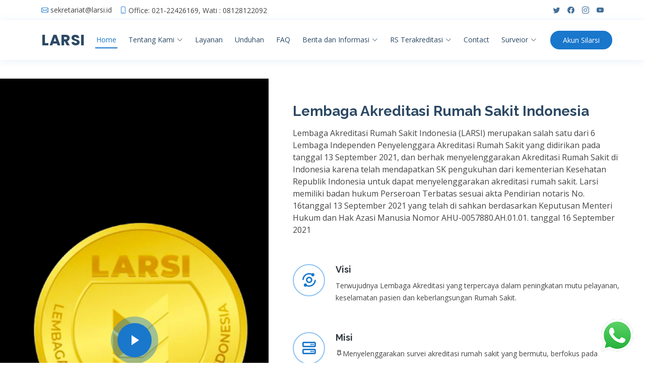

--- FILE ---
content_type: text/html; charset=UTF-8
request_url: https://www.larsi.id/about
body_size: 4319
content:
<!DOCTYPE html>
<html lang="en">

<head>
  <meta charset="utf-8">
  <meta content="width=device-width, initial-scale=1.0" name="viewport">

  <title>LARSI</title>
  <meta content="" name="description">
  <meta content="" name="keywords">
  
  <!-- Favicons -->
  <link href="assets/img/favicon.png" rel="icon">
  <link href="assets/img/logo.png" rel="apple-touch-icon">


  <meta property="og:image" content="https://www.larsi.id/gambar/logo4.png" />
  <!--<meta name="robots" content="noindex, nofollow">-->

  <!-- Google Fonts -->
  <link href="https://fonts.googleapis.com/css?family=Open+Sans:300,300i,400,400i,600,600i,700,700i|Raleway:300,300i,400,400i,500,500i,600,600i,700,700i|Poppins:300,300i,400,400i,500,500i,600,600i,700,700i" rel="stylesheet">

  <!-- Vendor CSS Files -->
  <link href="assets/vendor/fontawesome-free/css/all.min.css" rel="stylesheet">
  <link href="assets/vendor/animate.css/animate.min.css" rel="stylesheet">
  <link href="assets/vendor/bootstrap/css/bootstrap.min.css" rel="stylesheet">
  <link href="assets/vendor/bootstrap-icons/bootstrap-icons.css" rel="stylesheet">
  <link href="assets/vendor/boxicons/css/boxicons.min.css" rel="stylesheet">
  <link href="assets/vendor/glightbox/css/glightbox.min.css" rel="stylesheet">
  <link href="assets/vendor/remixicon/remixicon.css" rel="stylesheet">
  <link href="assets/vendor/swiper/swiper-bundle.min.css" rel="stylesheet">

  <!-- Template Main CSS File -->
  <link href="assets/css/style.css" rel="stylesheet">
  <!--  <link href="https://www.larsi.id/assets/frontend/vendor/bootstrap/css/bootstrap.min.css" rel="stylesheet"> -->
  <!--<link rel="stylesheet" href="assets/slider/css/bootstrap.css"> -->
  <!--<link rel="stylesheet" href="assets/slider/style.css"> -->
  <!-- =======================================================
  * Template Name: Medilab - v4.7.1
  * Template URL: https://bootstrapmade.com/medilab-free-medical-bootstrap-theme/
  * Author: BootstrapMade.com
  * License: https://bootstrapmade.com/license/
  ======================================================== -->
  
  <style type="text/css">
  /* style untuk link popup */
  a.popup-link {
    padding:17px 0;
    text-align: center;
    margin:10% auto;
    position: relative;
    width: 300px;
    color: #fff;
    text-decoration: none;
    background-color: #FFBA00;
    border-radius: 3px;
    box-shadow: 0 5px 0px 0px #eea900;
    display: block;
  }
  a.popup-link:hover {
    background-color: #ff9900;
    box-shadow: 0 3px 0px 0px #eea900;
    -webkit-transition:all 1s;
    transition:all 1s;
  }
  /* end link popup*/
  /* animasi popup */

  @-webkit-keyframes autopopup {
    from {opacity: 0;margin-top:-200px;}
    to {opacity: 1;}
  }
  @-moz-keyframes autopopup {
    from {opacity: 0;margin-top:-200px;}
    to {opacity: 1;}
  }
  @keyframes autopopup {
    from {opacity: 0;margin-top:-200px;}
    to {opacity: 1;}
  }
  /* end animasi popup */
  /*style untuk popup */  
  #popup {
    background-color: rgba(0,0,0,0.8);
    position: fixed;
    top:0;
    left:0;
    right:0;
    bottom:0;
    margin:0;
    -webkit-animation:autopopup 2s;
    -moz-animation:autopopup 2s;
    animation:autopopup 2s;
  }
  #popup:target {
    -webkit-transition:all 1s;
    -moz-transition:all 1s;
    transition:all 1s;
    opacity: 0;
    visibility: hidden;
  }

  @media (min-width: 768px){
    .popup-container {
      width:600px;
    }
  }
  @media (max-width: 767px){
    .popup-container {
      width:100%;
    }
  }
  .popup-container {
    position: relative;
    margin:2% auto;
    padding:25px 50px;
    background-color: #fafafa;
    color:#333;
    border-radius: 3px;
  }

  a.popup-close {
    position: absolute;
    top:200;
    right:3px;
    background-color: #333;
    padding:7px 10px;
    font-size: 20px;
    text-decoration: none;
    line-height: 1;
    color:#fff;
  }
  /* end style popup */

  /* style untuk isi popup */
  .popup-form {
    margin:10px auto;
  }
    .popup-form h2 {
      margin-bottom: 5px;
      font-size: 37px;
      text-transform: uppercase;
    }
    .popup-form .input-group {
      margin:10px auto;
    }
      .popup-form .input-group input {
        padding:17px;
        text-align: center;
        margin-bottom: 10px;
        border-radius:3px;
        font-size: 16px; 
        display: block;
        width: 100%;
      }
      .popup-form .input-group input:focus {
        outline-color:#FB8833; 
      }
      .popup-form .input-group input[type="email"] {
        border:0px;
        position: relative;
      }
      .popup-form .input-group input[type="submit"] {
        background-color: #FB8833;
        color: #fff;
        border: 0;
        cursor: pointer;
      }
      .popup-form .input-group input[type="submit"]:focus {
        box-shadow: inset 0 3px 7px 3px #ea7722;
      }
  /* end style isi popup */

  </style>



</head>


<body>
    

 
    


      <div style="position:fixed;right:20px;bottom:20px;">
        <a href="https://api.whatsapp.com/send?phone=+628128122092&text=Assalamualaikum wr. wb Larsi">
          <!--button style="background:#32C03C;vertical-align:center;height:36px;border-radius:5px"</button>-->
          <img src="https://www.larsi.id/gambar/wa.png"> </a>
        </div>
        <!-- ======= Top Bar ======= -->
        <div id="topbar" class="d-flex align-items-center fixed-top">
          <div class="container d-flex justify-content-between">
            <div class="contact-info d-flex align-items-center">
              <i class="bi bi-envelope"></i> <a href="mailto:sekretariat@larsi.id">sekretariat@larsi.id</a>
              <i class="bi bi-phone"></i> Office: 021-22426169,  Wati : 08128122092            </div>
            <div class="d-none d-lg-flex social-links align-items-center">
              <a href="https://twitter.com/IndonesiaLarsi" class="twitter"><i class="bi bi-twitter"></i></a>
              <a href="https://web.facebook.com/profile.php?id=100075085951128" class="facebook"><i class="bi bi-facebook"></i></a>
              <a href="https://www.instagram.com/larsi.id/" class="instagram"><i class="bi bi-instagram"></i></a>
              <a href="https://www.youtube.com/channel/UCybhdDZ5khl4Gop4FhKksrQ/featured" class="linkedin"><i class="bi bi-youtube"></i></i></a>
            </div>
          </div>
        </div>

        <!-- ======= Header ======= -->
        <header id="header" class="fixed-top">
          <div class="container d-flex align-items-center">
            

            <h1 class="logo me-auto"><a href="">LARSI</a></h1>
            <!-- Uncomment below if you prefer to use an image logo -->
            <!-- <a href="index.html" class="logo me-auto"><img src="assets/img/logo.png" alt="" class="img-fluid"></a> -->

            <nav id="navbar" class="navbar order-last order-lg-0">
              <ul>
                <li><a class="nav-link scrollto active" href="https://www.larsi.id/">Home</a></li>
                
                <li class="dropdown"><a href="#"><span>Tentang Kami</span> <i class="bi bi-chevron-down"></i></a>
                  <ul>

                    <li class="dropdown"><a href="#"><span>Company Profile</span> <i class="bi bi-chevron-right"></i></a>
                      <ul>
                        <li><a href="https://www.larsi.id/about">About</a></li>
                        <li><a href="https://www.larsi.id/visimisi">Visi Misi</a></li>
                        <li><a href="https://www.larsi.id/tatanilai">Tata Nilai</a></li>
                        <li><a href="https://www.larsi.id/struktur">Struktur Organisasi</a></li>
                        
                      </ul>
                    </li>
                    <li><a href="https://www.larsi.id/pakar">Dewan Pakar</a></li>
                    <li class="dropdown"><a href="#"><span>Susunan Pengurus</span> <i class="bi bi-chevron-right"></i></a>
                      <ul>
                        <li><a href="https://www.larsi.id/pengurus_pt">Pengurus PT</a></li>
                        <li><a href="https://www.larsi.id/pengurus_lembaga">Pengurus Lembaga</a></li>
                        
                      </ul>
                    </li>
                    <!--li><a href="https://www.larsi.id/trainer">Trainer Surveior</a></li-->
                  </ul>
                </li>
          <!--li class="dropdown"><a href="#"><span>Layanan Larsi</span> <i class="bi bi-chevron-down"></i></a>
            <ul>
              <li><a href="https://www.larsi.id/rsakred">Pendampingan</a></li>
              <li><a href="https://www.larsi.id/blog">Sursim</a></li>
              <li><a href="https://www.larsi.id/agenda">Survei Akreditasi</a></li>              

              <li><a href="https://www.larsi.id/download">Workshop Pendampingan</a></li>
              <li><a href="https://www.larsi.id/galeri">Webinar</a></li> 
               <li><a href="https://www.larsi.id/skema">Skema Penyelenggaraan</a></li>
              <li><a href="https://www.larsi.id/alur">Alur Penyelenggaraan</a></li>

            </ul>
          </li-->   

          <li><a class="nav-link scrollto" href="https://www.larsi.id/layanan">Layanan</a></li>
          <!--li><a class="nav-link scrollto" href="https://www.larsi.id/#departments">Divisi</a></li-->
          <li><a class="nav-link scrollto" href="https://www.larsi.id/download">Unduhan</a></li> 
          <li><a class="nav-link scrollto" href="https://www.larsi.id/faq">FAQ</a></li>          
          
          <li class="dropdown"><a href="#"><span>Berita dan Informasi</span> <i class="bi bi-chevron-down"></i></a>
            <ul>
              <!--li><a href="https://www.larsi.id/rsakred">Daftar RS Terakreditasi</a></li-->
              <li><a href="https://www.larsi.id/agenda">Agenda</a></li>
              <li><a href="https://www.larsi.id/blog">Random News</a></li>
              <li><a href="https://www.larsi.id/galeri">Gallery</a></li>               
            </ul>
          </li>  
          <li class="dropdown"><a href="#"><span>RS Terakreditasi</span> <i class="bi bi-chevron-down"></i></a>
            <ul>
            <li><a href="https://www.larsi.id/RsLarsi" >Daftar RS Terakreditasi</a></li>
              <!--li><a href="https://www.larsi.id/rsakred">Daftar RS Terakreditasi</a></li-->
              
              <!--<li><a href="https://rs.larsi.id/surveior">Daftar Surveior</a></li>-->
              
            </ul>
          </li>         
          <li><a class="nav-link scrollto" href="https://www.larsi.id/contact">Contact</a></li>
          <li class="dropdown active"><a href=""><span>Surveior</span> <i class="bi bi-chevron-down"></i></a>
            <ul>
              <!--<li><a href="https://rs.larsi.id:1505/Aplika510ffice/auth" target="_blank">Login</a></li>-->
              
             <li><a href="https://www.larsi.id/SurveiorLarsi" >Daftar Surveior</a></li>
              
            </ul>
          </li>
        </ul>
        <i class="bi bi-list mobile-nav-toggle"></i>
      </nav><!-- .navbar -->

      <a href="https://larsi.id/aplikasi" target="_blank" class="appointment-btn"><span class="d-none d-md-inline" >Akun</span> Silarsi</a>

    </div>
  </header><!-- End Header -->
<br/>
<br/>
<br/>
<br/>

<!-- ======= About Section ======= -->
   <section id="about" class="about">
    <div class="container-fluid">

      <div class="row">
        <div class="col-xl-5 col-lg-6 video-box d-flex justify-content-center align-items-stretch position-relative">
          <a href="https://www.youtube.com/watch?v=Z8qz3YejaKw" class="glightbox play-btn mb-4"></a>
        </div>

        <div class="col-xl-7 col-lg-6 icon-boxes d-flex flex-column align-items-stretch justify-content-center py-5 px-lg-5">
          <h3>Lembaga Akreditasi Rumah Sakit Indonesia</h3>
          <p>                              Lembaga Akreditasi Rumah Sakit Indonesia (LARSI) merupakan salah satu dari 6 Lembaga Independen Penyelenggara Akreditasi Rumah Sakit yang didirikan pada tanggal 13 September 2021, dan berhak menyelenggarakan Akreditasi Rumah Sakit di Indonesia karena telah mendapatkan SK pengukuhan dari kementerian Kesehatan Republik Indonesia untuk dapat menyelenggarakan akreditasi rumah sakit. Larsi memiliki badan hukum Perseroan Terbatas sesuai akta Pendirian notaris No. 16tanggal 13 September 2021 yang telah di sahkan berdasarkan Keputusan Menteri Hukum dan Hak Azasi Manusia Nomor AHU-0057880.AH.01.01. tanggal 16 September 2021 			
										
										
										
										
										
										
										
										
										
										
										
										
										
										
										
										
										
										
										
										
					
										
										
										
										
										
										
										
										</p>

          <div class="icon-box">
            <div class="icon"><i class="bx bx-analyse"></i></div>
            <h4 class="title"><a href="">Visi </a></h4>
                          <p class="description">Terwujudnya Lembaga Akreditasi yang terpercaya dalam peningkatan mutu pelayanan, keselamatan pasien dan keberlangsungan Rumah Sakit.</p>
                      </div>

          <div class="icon-box">
            <div class="icon"><i class="bx bx-server"></i></div>
            <h4 class="title"><a href="">Misi</a></h4>
                          <p class="description"><i class="bx bx-pin"></i>Menyelenggarakan survei akreditasi rumah sakit yang bermutu, berfokus pada keselamatan pasien dan pertumbuhan rumah sakit</p>
                          <p class="description"><i class="bx bx-pin"></i>Melakukan pengembangan kompetensi surveyor yang profesional dan independen secara berkelanjutan.</p>
                          <p class="description"><i class="bx bx-pin"></i>Menyelenggarakan tata kelola lembaga akreditasi rumah sakit yang inovatif, efektif dan efisien</p>
                      </div>

          <div class="icon-box">
            <div class="icon"><i class="bx bx-target-lock"></i></div>
            <h4 class="title"><a href="">Tujuan</a></h4>
                          <p class="description"><i class="bx bx-chevrons-right"></i>Menyelenggarakan survei akreditasi rumah sakit yang bermutu, berfokus pada keselamatan pasien dan pertumbuhan rumah sakit</p>
                          <p class="description"><i class="bx bx-chevrons-right"></i>Melakukan pengembangan kompetensi surveyor yang profesional dan independen secara berkelanjutan.</p>
                          <p class="description"><i class="bx bx-chevrons-right"></i>Menyelenggarakan tata kelola lembaga akreditasi rumah sakit yang inovatif, efektif dan efisien</p>
                      </div>

        </div>
      </div>

    </div>
  </section><!-- End About Section --><!-- ======= Footer ======= -->
<footer id="footer">

  <div class="footer-top">
    <div class="container">
      <div class="row">

        <div class="col-lg-3 col-md-6 footer-contact">
          <h3>LARSI</h3>
          <p>
                                        GEDUNG PUSDIKLAT
Jl. Cempaka Putih Tengah VI/ No 4 Jakarta Pusat 				
										
										
										
										
										
										
										
										
										
										
										
										
										
										
										
										
										
										
										
										
										
										
										
										
										
										
										
										
					
											
											
											
											
											
											
											
											 <br><br>
            <strong>Phone:</strong> Office: 021-22426169,  Wati : 08128122092<br>
            <strong>Email:</strong> sekretariat@larsi.id<br>
          </p>
        </div>

        <div class="col-lg-2 col-md-6 footer-links">
          <h4>Useful Links</h4>
          <ul>
            <li><i class="bx bx-chevron-right"></i> <a href="https://www.larsi.id/">Home</a></li>
            <li><i class="bx bx-chevron-right"></i> <a href="https://www.larsi.id/layanan">Layanan</a></li>
            <li><i class="bx bx-chevron-right"></i> <a href="https://www.larsi.id/faq">FAQ</a></li>

          </ul>
        </div>

        

        <!-- <div class="col-lg-4 col-md-6 footer-newsletter">
          <h4>Join Our Newsletter</h4>
          <p>Tamen quem nulla quae legam multos aute sint culpa legam noster magna</p>
          <form action="" method="post">
            <input type="email" name="email"><input type="submit" value="Subscribe">
          </form>
        </div> -->

      </div>
    </div>
  </div>

  <div class="container d-md-flex py-4">

    <div class="me-md-auto text-center text-md-start">
      <div class="copyright">
        &copy; Copyright <strong><span>2026</span></strong>. All Rights Reserved
      </div>
      <div class="credits">
        <!-- All the links in the footer should remain intact. -->
        <!-- You can delete the links only if you purchased the pro version. -->
        <!-- Licensing information: https://bootstrapmade.com/license/ -->
        <!-- Purchase the pro version with working PHP/AJAX contact form: https://bootstrapmade.com/medilab-free-medical-bootstrap-theme/ -->
        Designed by <a href="#About">LARSI</a>
      </div>
    </div>
    <div class="social-links text-center text-md-right pt-3 pt-md-0">
      <a href="https://twitter.com/IndonesiaLarsi" class="twitter"><i class="bx bxl-twitter"></i></a>
      <a href="https://web.facebook.com/profile.php?id=100075085951128" class="facebook"><i class="bx bxl-facebook"></i></a>
      <a href="https://www.instagram.com/larsi.id/" class="instagram"><i class="bx bxl-instagram"></i></a>
      <a href="https://www.youtube.com/channel/UCybhdDZ5khl4Gop4FhKksrQ/featured" class="youtube"><i class="bx bxl-youtube"></i></a>
      
    </div>
  </div>
</footer><!-- End Footer -->

<div id="preloader"></div>
<a href="#" class="back-to-top d-flex align-items-center justify-content-center"><i class="bi bi-arrow-up-short"></i></a>

<!-- Vendor JS Files -->
<script src="assets/vendor/purecounter/purecounter.js"></script>
<script src="assets/vendor/bootstrap/js/bootstrap.bundle.min.js"></script>
<script src="assets/vendor/glightbox/js/glightbox.min.js"></script>
<script src="assets/vendor/swiper/swiper-bundle.min.js"></script>
<script src="assets/vendor/php-email-form/validate.js"></script>

<!-- Template Main JS File -->
<script src="assets/js/main.js"></script>


<!--  -->
<script src="assets/slider/js/jquery.js"></script>
<script src="assets/slider/js/popper.js"></script> 
<script src="assets/slider/js/bootstrap.js"></script> 

<script>
    var popup = document.querySelector(".popup");
    var dismiss = document.querySelector(".popup__dismiss");
    // var shop = document.querySelector(".popup__shop");

    setTimeout(function(){
      popup.classList.add("popup--show");
    },1000);

    setTimeout(function(){
      popup.classList.remove("popup--show");
    },5000);

    // dismiss.addEventListener("click",function(){
    //   console.log("kil dismiss");
    //   popup.classList.remove("popup--show");
    //   popup.classList.add("popup--close");
    // })

    // shop.addEventListener("click",function(){
    //   console.log("kil shop");
    //   popup.classList.remove("popup--show");
    //   popup.classList.add("popup--close");
    //   alert("Selamat anda dapat diskon");
    // })

  </script>

</body>

</html>